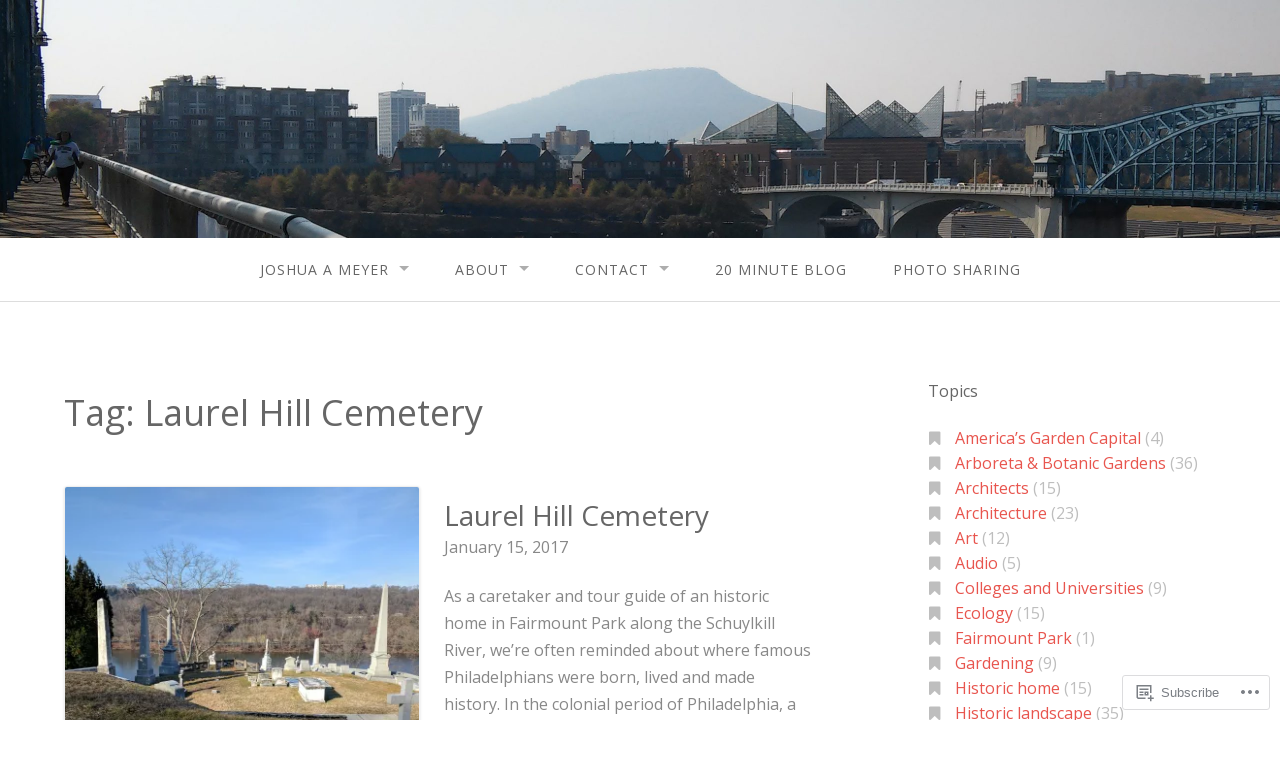

--- FILE ---
content_type: text/html; charset=UTF-8
request_url: https://joshuaameyer.com/tag/laurel-hill-cemetery/
body_size: 19767
content:
<!DOCTYPE html>
<html lang="en">
<head>
<meta charset="UTF-8">
<meta name="viewport" content="width=device-width, initial-scale=1">
<link rel="profile" href="http://gmpg.org/xfn/11">
<link rel="pingback" href="https://joshuaameyer.com/xmlrpc.php">

<title>Laurel Hill Cemetery &#8211; Joshua Meyer</title>
<script type="text/javascript">
  WebFontConfig = {"google":{"families":["Open+Sans:r:latin,latin-ext","Open+Sans:r,i,b,bi:latin,latin-ext"]},"api_url":"https:\/\/fonts-api.wp.com\/css"};
  (function() {
    var wf = document.createElement('script');
    wf.src = '/wp-content/plugins/custom-fonts/js/webfont.js';
    wf.type = 'text/javascript';
    wf.async = 'true';
    var s = document.getElementsByTagName('script')[0];
    s.parentNode.insertBefore(wf, s);
	})();
</script><style id="jetpack-custom-fonts-css">.wf-active body{font-family:"Open Sans",sans-serif}.wf-active input[type="color"], .wf-active input[type="date"], .wf-active input[type="datetime"], .wf-active input[type="datetime-local"], .wf-active input[type="email"], .wf-active input[type="month"], .wf-active input[type="number"], .wf-active input[type="password"], .wf-active input[type="search"], .wf-active input[type="tel"], .wf-active input[type="text"], .wf-active input[type="time"], .wf-active input[type="url"], .wf-active input[type="week"], .wf-active textarea{font-family:"Open Sans",sans-serif}.wf-active h1, .wf-active h2, .wf-active h3, .wf-active h4, .wf-active h5, .wf-active h6{font-family:"Open Sans",sans-serif;font-weight:400;font-style:normal}.wf-active h1 small, .wf-active h2 small, .wf-active h3 small, .wf-active h4 small, .wf-active h5 small, .wf-active h6 small{font-style:normal;font-weight:400}.wf-active h1{font-style:normal;font-weight:400}.wf-active h2{font-style:normal;font-weight:400}.wf-active h3{font-style:normal;font-weight:400}.wf-active h4{font-style:normal;font-weight:400}.wf-active h5{font-style:normal;font-weight:400}.wf-active h6{font-style:normal;font-weight:400}.wf-active .subtitle{font-weight:400;font-style:normal}.wf-active .site-description{font-style:normal;font-weight:400}.wf-active .hero-section .hero-title{font-weight:400;font-style:normal}.wf-active .home-posts-titles h2{font-weight:400;font-style:normal}.wf-active .featured-posts .entry-title{font-style:normal;font-weight:400}.wf-active .error-404 .page-title{font-style:normal;font-weight:400}.wf-active .error-404 .widget-title, .wf-active .error-404 .widgettitle{font-style:normal;font-weight:400}.wf-active .page-title{font-style:normal;font-weight:400}.wf-active .comment-reply-title{font-style:normal;font-weight:400}.wf-active .widget-title{font-style:normal;font-weight:400}@media screen and (min-width: 50em){.wf-active h1{font-style:normal;font-weight:400}}@media screen and (min-width: 50em){.wf-active h2{font-style:normal;font-weight:400}}@media screen and (min-width: 50em){.wf-active h3{font-style:normal;font-weight:400}}@media screen and (min-width: 50em){.wf-active h4{font-style:normal;font-weight:400}}@media screen and (min-width: 50em){.wf-active h5{font-style:normal;font-weight:400}}@media screen and (min-width: 50em){.wf-active h6{font-style:normal;font-weight:400}}@media screen and (min-width: 50em){.wf-active .home-posts-titles h2{font-style:normal;font-weight:400}}</style>
<meta name='robots' content='max-image-preview:large' />

<!-- Async WordPress.com Remote Login -->
<script id="wpcom_remote_login_js">
var wpcom_remote_login_extra_auth = '';
function wpcom_remote_login_remove_dom_node_id( element_id ) {
	var dom_node = document.getElementById( element_id );
	if ( dom_node ) { dom_node.parentNode.removeChild( dom_node ); }
}
function wpcom_remote_login_remove_dom_node_classes( class_name ) {
	var dom_nodes = document.querySelectorAll( '.' + class_name );
	for ( var i = 0; i < dom_nodes.length; i++ ) {
		dom_nodes[ i ].parentNode.removeChild( dom_nodes[ i ] );
	}
}
function wpcom_remote_login_final_cleanup() {
	wpcom_remote_login_remove_dom_node_classes( "wpcom_remote_login_msg" );
	wpcom_remote_login_remove_dom_node_id( "wpcom_remote_login_key" );
	wpcom_remote_login_remove_dom_node_id( "wpcom_remote_login_validate" );
	wpcom_remote_login_remove_dom_node_id( "wpcom_remote_login_js" );
	wpcom_remote_login_remove_dom_node_id( "wpcom_request_access_iframe" );
	wpcom_remote_login_remove_dom_node_id( "wpcom_request_access_styles" );
}

// Watch for messages back from the remote login
window.addEventListener( "message", function( e ) {
	if ( e.origin === "https://r-login.wordpress.com" ) {
		var data = {};
		try {
			data = JSON.parse( e.data );
		} catch( e ) {
			wpcom_remote_login_final_cleanup();
			return;
		}

		if ( data.msg === 'LOGIN' ) {
			// Clean up the login check iframe
			wpcom_remote_login_remove_dom_node_id( "wpcom_remote_login_key" );

			var id_regex = new RegExp( /^[0-9]+$/ );
			var token_regex = new RegExp( /^.*|.*|.*$/ );
			if (
				token_regex.test( data.token )
				&& id_regex.test( data.wpcomid )
			) {
				// We have everything we need to ask for a login
				var script = document.createElement( "script" );
				script.setAttribute( "id", "wpcom_remote_login_validate" );
				script.src = '/remote-login.php?wpcom_remote_login=validate'
					+ '&wpcomid=' + data.wpcomid
					+ '&token=' + encodeURIComponent( data.token )
					+ '&host=' + window.location.protocol
					+ '//' + window.location.hostname
					+ '&postid=538'
					+ '&is_singular=';
				document.body.appendChild( script );
			}

			return;
		}

		// Safari ITP, not logged in, so redirect
		if ( data.msg === 'LOGIN-REDIRECT' ) {
			window.location = 'https://wordpress.com/log-in?redirect_to=' + window.location.href;
			return;
		}

		// Safari ITP, storage access failed, remove the request
		if ( data.msg === 'LOGIN-REMOVE' ) {
			var css_zap = 'html { -webkit-transition: margin-top 1s; transition: margin-top 1s; } /* 9001 */ html { margin-top: 0 !important; } * html body { margin-top: 0 !important; } @media screen and ( max-width: 782px ) { html { margin-top: 0 !important; } * html body { margin-top: 0 !important; } }';
			var style_zap = document.createElement( 'style' );
			style_zap.type = 'text/css';
			style_zap.appendChild( document.createTextNode( css_zap ) );
			document.body.appendChild( style_zap );

			var e = document.getElementById( 'wpcom_request_access_iframe' );
			e.parentNode.removeChild( e );

			document.cookie = 'wordpress_com_login_access=denied; path=/; max-age=31536000';

			return;
		}

		// Safari ITP
		if ( data.msg === 'REQUEST_ACCESS' ) {
			console.log( 'request access: safari' );

			// Check ITP iframe enable/disable knob
			if ( wpcom_remote_login_extra_auth !== 'safari_itp_iframe' ) {
				return;
			}

			// If we are in a "private window" there is no ITP.
			var private_window = false;
			try {
				var opendb = window.openDatabase( null, null, null, null );
			} catch( e ) {
				private_window = true;
			}

			if ( private_window ) {
				console.log( 'private window' );
				return;
			}

			var iframe = document.createElement( 'iframe' );
			iframe.id = 'wpcom_request_access_iframe';
			iframe.setAttribute( 'scrolling', 'no' );
			iframe.setAttribute( 'sandbox', 'allow-storage-access-by-user-activation allow-scripts allow-same-origin allow-top-navigation-by-user-activation' );
			iframe.src = 'https://r-login.wordpress.com/remote-login.php?wpcom_remote_login=request_access&origin=' + encodeURIComponent( data.origin ) + '&wpcomid=' + encodeURIComponent( data.wpcomid );

			var css = 'html { -webkit-transition: margin-top 1s; transition: margin-top 1s; } /* 9001 */ html { margin-top: 46px !important; } * html body { margin-top: 46px !important; } @media screen and ( max-width: 660px ) { html { margin-top: 71px !important; } * html body { margin-top: 71px !important; } #wpcom_request_access_iframe { display: block; height: 71px !important; } } #wpcom_request_access_iframe { border: 0px; height: 46px; position: fixed; top: 0; left: 0; width: 100%; min-width: 100%; z-index: 99999; background: #23282d; } ';

			var style = document.createElement( 'style' );
			style.type = 'text/css';
			style.id = 'wpcom_request_access_styles';
			style.appendChild( document.createTextNode( css ) );
			document.body.appendChild( style );

			document.body.appendChild( iframe );
		}

		if ( data.msg === 'DONE' ) {
			wpcom_remote_login_final_cleanup();
		}
	}
}, false );

// Inject the remote login iframe after the page has had a chance to load
// more critical resources
window.addEventListener( "DOMContentLoaded", function( e ) {
	var iframe = document.createElement( "iframe" );
	iframe.style.display = "none";
	iframe.setAttribute( "scrolling", "no" );
	iframe.setAttribute( "id", "wpcom_remote_login_key" );
	iframe.src = "https://r-login.wordpress.com/remote-login.php"
		+ "?wpcom_remote_login=key"
		+ "&origin=aHR0cHM6Ly9qb3NodWFhbWV5ZXIuY29t"
		+ "&wpcomid=129456568"
		+ "&time=" + Math.floor( Date.now() / 1000 );
	document.body.appendChild( iframe );
}, false );
</script>
<link rel='dns-prefetch' href='//s0.wp.com' />
<link rel="alternate" type="application/rss+xml" title="Joshua Meyer &raquo; Feed" href="https://joshuaameyer.com/feed/" />
<link rel="alternate" type="application/rss+xml" title="Joshua Meyer &raquo; Comments Feed" href="https://joshuaameyer.com/comments/feed/" />
<link rel="alternate" type="application/rss+xml" title="Joshua Meyer &raquo; Laurel Hill Cemetery Tag Feed" href="https://joshuaameyer.com/tag/laurel-hill-cemetery/feed/" />
	<script type="text/javascript">
		/* <![CDATA[ */
		function addLoadEvent(func) {
			var oldonload = window.onload;
			if (typeof window.onload != 'function') {
				window.onload = func;
			} else {
				window.onload = function () {
					oldonload();
					func();
				}
			}
		}
		/* ]]> */
	</script>
	<style id='wp-emoji-styles-inline-css'>

	img.wp-smiley, img.emoji {
		display: inline !important;
		border: none !important;
		box-shadow: none !important;
		height: 1em !important;
		width: 1em !important;
		margin: 0 0.07em !important;
		vertical-align: -0.1em !important;
		background: none !important;
		padding: 0 !important;
	}
/*# sourceURL=wp-emoji-styles-inline-css */
</style>
<link crossorigin='anonymous' rel='stylesheet' id='all-css-2-1' href='/wp-content/plugins/gutenberg-core/v22.2.0/build/styles/block-library/style.css?m=1764855221i&cssminify=yes' type='text/css' media='all' />
<style id='wp-block-library-inline-css'>
.has-text-align-justify {
	text-align:justify;
}
.has-text-align-justify{text-align:justify;}

/*# sourceURL=wp-block-library-inline-css */
</style><style id='global-styles-inline-css'>
:root{--wp--preset--aspect-ratio--square: 1;--wp--preset--aspect-ratio--4-3: 4/3;--wp--preset--aspect-ratio--3-4: 3/4;--wp--preset--aspect-ratio--3-2: 3/2;--wp--preset--aspect-ratio--2-3: 2/3;--wp--preset--aspect-ratio--16-9: 16/9;--wp--preset--aspect-ratio--9-16: 9/16;--wp--preset--color--black: #000000;--wp--preset--color--cyan-bluish-gray: #abb8c3;--wp--preset--color--white: #ffffff;--wp--preset--color--pale-pink: #f78da7;--wp--preset--color--vivid-red: #cf2e2e;--wp--preset--color--luminous-vivid-orange: #ff6900;--wp--preset--color--luminous-vivid-amber: #fcb900;--wp--preset--color--light-green-cyan: #7bdcb5;--wp--preset--color--vivid-green-cyan: #00d084;--wp--preset--color--pale-cyan-blue: #8ed1fc;--wp--preset--color--vivid-cyan-blue: #0693e3;--wp--preset--color--vivid-purple: #9b51e0;--wp--preset--gradient--vivid-cyan-blue-to-vivid-purple: linear-gradient(135deg,rgb(6,147,227) 0%,rgb(155,81,224) 100%);--wp--preset--gradient--light-green-cyan-to-vivid-green-cyan: linear-gradient(135deg,rgb(122,220,180) 0%,rgb(0,208,130) 100%);--wp--preset--gradient--luminous-vivid-amber-to-luminous-vivid-orange: linear-gradient(135deg,rgb(252,185,0) 0%,rgb(255,105,0) 100%);--wp--preset--gradient--luminous-vivid-orange-to-vivid-red: linear-gradient(135deg,rgb(255,105,0) 0%,rgb(207,46,46) 100%);--wp--preset--gradient--very-light-gray-to-cyan-bluish-gray: linear-gradient(135deg,rgb(238,238,238) 0%,rgb(169,184,195) 100%);--wp--preset--gradient--cool-to-warm-spectrum: linear-gradient(135deg,rgb(74,234,220) 0%,rgb(151,120,209) 20%,rgb(207,42,186) 40%,rgb(238,44,130) 60%,rgb(251,105,98) 80%,rgb(254,248,76) 100%);--wp--preset--gradient--blush-light-purple: linear-gradient(135deg,rgb(255,206,236) 0%,rgb(152,150,240) 100%);--wp--preset--gradient--blush-bordeaux: linear-gradient(135deg,rgb(254,205,165) 0%,rgb(254,45,45) 50%,rgb(107,0,62) 100%);--wp--preset--gradient--luminous-dusk: linear-gradient(135deg,rgb(255,203,112) 0%,rgb(199,81,192) 50%,rgb(65,88,208) 100%);--wp--preset--gradient--pale-ocean: linear-gradient(135deg,rgb(255,245,203) 0%,rgb(182,227,212) 50%,rgb(51,167,181) 100%);--wp--preset--gradient--electric-grass: linear-gradient(135deg,rgb(202,248,128) 0%,rgb(113,206,126) 100%);--wp--preset--gradient--midnight: linear-gradient(135deg,rgb(2,3,129) 0%,rgb(40,116,252) 100%);--wp--preset--font-size--small: 13px;--wp--preset--font-size--medium: 20px;--wp--preset--font-size--large: 36px;--wp--preset--font-size--x-large: 42px;--wp--preset--font-family--albert-sans: 'Albert Sans', sans-serif;--wp--preset--font-family--alegreya: Alegreya, serif;--wp--preset--font-family--arvo: Arvo, serif;--wp--preset--font-family--bodoni-moda: 'Bodoni Moda', serif;--wp--preset--font-family--bricolage-grotesque: 'Bricolage Grotesque', sans-serif;--wp--preset--font-family--cabin: Cabin, sans-serif;--wp--preset--font-family--chivo: Chivo, sans-serif;--wp--preset--font-family--commissioner: Commissioner, sans-serif;--wp--preset--font-family--cormorant: Cormorant, serif;--wp--preset--font-family--courier-prime: 'Courier Prime', monospace;--wp--preset--font-family--crimson-pro: 'Crimson Pro', serif;--wp--preset--font-family--dm-mono: 'DM Mono', monospace;--wp--preset--font-family--dm-sans: 'DM Sans', sans-serif;--wp--preset--font-family--dm-serif-display: 'DM Serif Display', serif;--wp--preset--font-family--domine: Domine, serif;--wp--preset--font-family--eb-garamond: 'EB Garamond', serif;--wp--preset--font-family--epilogue: Epilogue, sans-serif;--wp--preset--font-family--fahkwang: Fahkwang, sans-serif;--wp--preset--font-family--figtree: Figtree, sans-serif;--wp--preset--font-family--fira-sans: 'Fira Sans', sans-serif;--wp--preset--font-family--fjalla-one: 'Fjalla One', sans-serif;--wp--preset--font-family--fraunces: Fraunces, serif;--wp--preset--font-family--gabarito: Gabarito, system-ui;--wp--preset--font-family--ibm-plex-mono: 'IBM Plex Mono', monospace;--wp--preset--font-family--ibm-plex-sans: 'IBM Plex Sans', sans-serif;--wp--preset--font-family--ibarra-real-nova: 'Ibarra Real Nova', serif;--wp--preset--font-family--instrument-serif: 'Instrument Serif', serif;--wp--preset--font-family--inter: Inter, sans-serif;--wp--preset--font-family--josefin-sans: 'Josefin Sans', sans-serif;--wp--preset--font-family--jost: Jost, sans-serif;--wp--preset--font-family--libre-baskerville: 'Libre Baskerville', serif;--wp--preset--font-family--libre-franklin: 'Libre Franklin', sans-serif;--wp--preset--font-family--literata: Literata, serif;--wp--preset--font-family--lora: Lora, serif;--wp--preset--font-family--merriweather: Merriweather, serif;--wp--preset--font-family--montserrat: Montserrat, sans-serif;--wp--preset--font-family--newsreader: Newsreader, serif;--wp--preset--font-family--noto-sans-mono: 'Noto Sans Mono', sans-serif;--wp--preset--font-family--nunito: Nunito, sans-serif;--wp--preset--font-family--open-sans: 'Open Sans', sans-serif;--wp--preset--font-family--overpass: Overpass, sans-serif;--wp--preset--font-family--pt-serif: 'PT Serif', serif;--wp--preset--font-family--petrona: Petrona, serif;--wp--preset--font-family--piazzolla: Piazzolla, serif;--wp--preset--font-family--playfair-display: 'Playfair Display', serif;--wp--preset--font-family--plus-jakarta-sans: 'Plus Jakarta Sans', sans-serif;--wp--preset--font-family--poppins: Poppins, sans-serif;--wp--preset--font-family--raleway: Raleway, sans-serif;--wp--preset--font-family--roboto: Roboto, sans-serif;--wp--preset--font-family--roboto-slab: 'Roboto Slab', serif;--wp--preset--font-family--rubik: Rubik, sans-serif;--wp--preset--font-family--rufina: Rufina, serif;--wp--preset--font-family--sora: Sora, sans-serif;--wp--preset--font-family--source-sans-3: 'Source Sans 3', sans-serif;--wp--preset--font-family--source-serif-4: 'Source Serif 4', serif;--wp--preset--font-family--space-mono: 'Space Mono', monospace;--wp--preset--font-family--syne: Syne, sans-serif;--wp--preset--font-family--texturina: Texturina, serif;--wp--preset--font-family--urbanist: Urbanist, sans-serif;--wp--preset--font-family--work-sans: 'Work Sans', sans-serif;--wp--preset--spacing--20: 0.44rem;--wp--preset--spacing--30: 0.67rem;--wp--preset--spacing--40: 1rem;--wp--preset--spacing--50: 1.5rem;--wp--preset--spacing--60: 2.25rem;--wp--preset--spacing--70: 3.38rem;--wp--preset--spacing--80: 5.06rem;--wp--preset--shadow--natural: 6px 6px 9px rgba(0, 0, 0, 0.2);--wp--preset--shadow--deep: 12px 12px 50px rgba(0, 0, 0, 0.4);--wp--preset--shadow--sharp: 6px 6px 0px rgba(0, 0, 0, 0.2);--wp--preset--shadow--outlined: 6px 6px 0px -3px rgb(255, 255, 255), 6px 6px rgb(0, 0, 0);--wp--preset--shadow--crisp: 6px 6px 0px rgb(0, 0, 0);}:where(.is-layout-flex){gap: 0.5em;}:where(.is-layout-grid){gap: 0.5em;}body .is-layout-flex{display: flex;}.is-layout-flex{flex-wrap: wrap;align-items: center;}.is-layout-flex > :is(*, div){margin: 0;}body .is-layout-grid{display: grid;}.is-layout-grid > :is(*, div){margin: 0;}:where(.wp-block-columns.is-layout-flex){gap: 2em;}:where(.wp-block-columns.is-layout-grid){gap: 2em;}:where(.wp-block-post-template.is-layout-flex){gap: 1.25em;}:where(.wp-block-post-template.is-layout-grid){gap: 1.25em;}.has-black-color{color: var(--wp--preset--color--black) !important;}.has-cyan-bluish-gray-color{color: var(--wp--preset--color--cyan-bluish-gray) !important;}.has-white-color{color: var(--wp--preset--color--white) !important;}.has-pale-pink-color{color: var(--wp--preset--color--pale-pink) !important;}.has-vivid-red-color{color: var(--wp--preset--color--vivid-red) !important;}.has-luminous-vivid-orange-color{color: var(--wp--preset--color--luminous-vivid-orange) !important;}.has-luminous-vivid-amber-color{color: var(--wp--preset--color--luminous-vivid-amber) !important;}.has-light-green-cyan-color{color: var(--wp--preset--color--light-green-cyan) !important;}.has-vivid-green-cyan-color{color: var(--wp--preset--color--vivid-green-cyan) !important;}.has-pale-cyan-blue-color{color: var(--wp--preset--color--pale-cyan-blue) !important;}.has-vivid-cyan-blue-color{color: var(--wp--preset--color--vivid-cyan-blue) !important;}.has-vivid-purple-color{color: var(--wp--preset--color--vivid-purple) !important;}.has-black-background-color{background-color: var(--wp--preset--color--black) !important;}.has-cyan-bluish-gray-background-color{background-color: var(--wp--preset--color--cyan-bluish-gray) !important;}.has-white-background-color{background-color: var(--wp--preset--color--white) !important;}.has-pale-pink-background-color{background-color: var(--wp--preset--color--pale-pink) !important;}.has-vivid-red-background-color{background-color: var(--wp--preset--color--vivid-red) !important;}.has-luminous-vivid-orange-background-color{background-color: var(--wp--preset--color--luminous-vivid-orange) !important;}.has-luminous-vivid-amber-background-color{background-color: var(--wp--preset--color--luminous-vivid-amber) !important;}.has-light-green-cyan-background-color{background-color: var(--wp--preset--color--light-green-cyan) !important;}.has-vivid-green-cyan-background-color{background-color: var(--wp--preset--color--vivid-green-cyan) !important;}.has-pale-cyan-blue-background-color{background-color: var(--wp--preset--color--pale-cyan-blue) !important;}.has-vivid-cyan-blue-background-color{background-color: var(--wp--preset--color--vivid-cyan-blue) !important;}.has-vivid-purple-background-color{background-color: var(--wp--preset--color--vivid-purple) !important;}.has-black-border-color{border-color: var(--wp--preset--color--black) !important;}.has-cyan-bluish-gray-border-color{border-color: var(--wp--preset--color--cyan-bluish-gray) !important;}.has-white-border-color{border-color: var(--wp--preset--color--white) !important;}.has-pale-pink-border-color{border-color: var(--wp--preset--color--pale-pink) !important;}.has-vivid-red-border-color{border-color: var(--wp--preset--color--vivid-red) !important;}.has-luminous-vivid-orange-border-color{border-color: var(--wp--preset--color--luminous-vivid-orange) !important;}.has-luminous-vivid-amber-border-color{border-color: var(--wp--preset--color--luminous-vivid-amber) !important;}.has-light-green-cyan-border-color{border-color: var(--wp--preset--color--light-green-cyan) !important;}.has-vivid-green-cyan-border-color{border-color: var(--wp--preset--color--vivid-green-cyan) !important;}.has-pale-cyan-blue-border-color{border-color: var(--wp--preset--color--pale-cyan-blue) !important;}.has-vivid-cyan-blue-border-color{border-color: var(--wp--preset--color--vivid-cyan-blue) !important;}.has-vivid-purple-border-color{border-color: var(--wp--preset--color--vivid-purple) !important;}.has-vivid-cyan-blue-to-vivid-purple-gradient-background{background: var(--wp--preset--gradient--vivid-cyan-blue-to-vivid-purple) !important;}.has-light-green-cyan-to-vivid-green-cyan-gradient-background{background: var(--wp--preset--gradient--light-green-cyan-to-vivid-green-cyan) !important;}.has-luminous-vivid-amber-to-luminous-vivid-orange-gradient-background{background: var(--wp--preset--gradient--luminous-vivid-amber-to-luminous-vivid-orange) !important;}.has-luminous-vivid-orange-to-vivid-red-gradient-background{background: var(--wp--preset--gradient--luminous-vivid-orange-to-vivid-red) !important;}.has-very-light-gray-to-cyan-bluish-gray-gradient-background{background: var(--wp--preset--gradient--very-light-gray-to-cyan-bluish-gray) !important;}.has-cool-to-warm-spectrum-gradient-background{background: var(--wp--preset--gradient--cool-to-warm-spectrum) !important;}.has-blush-light-purple-gradient-background{background: var(--wp--preset--gradient--blush-light-purple) !important;}.has-blush-bordeaux-gradient-background{background: var(--wp--preset--gradient--blush-bordeaux) !important;}.has-luminous-dusk-gradient-background{background: var(--wp--preset--gradient--luminous-dusk) !important;}.has-pale-ocean-gradient-background{background: var(--wp--preset--gradient--pale-ocean) !important;}.has-electric-grass-gradient-background{background: var(--wp--preset--gradient--electric-grass) !important;}.has-midnight-gradient-background{background: var(--wp--preset--gradient--midnight) !important;}.has-small-font-size{font-size: var(--wp--preset--font-size--small) !important;}.has-medium-font-size{font-size: var(--wp--preset--font-size--medium) !important;}.has-large-font-size{font-size: var(--wp--preset--font-size--large) !important;}.has-x-large-font-size{font-size: var(--wp--preset--font-size--x-large) !important;}.has-albert-sans-font-family{font-family: var(--wp--preset--font-family--albert-sans) !important;}.has-alegreya-font-family{font-family: var(--wp--preset--font-family--alegreya) !important;}.has-arvo-font-family{font-family: var(--wp--preset--font-family--arvo) !important;}.has-bodoni-moda-font-family{font-family: var(--wp--preset--font-family--bodoni-moda) !important;}.has-bricolage-grotesque-font-family{font-family: var(--wp--preset--font-family--bricolage-grotesque) !important;}.has-cabin-font-family{font-family: var(--wp--preset--font-family--cabin) !important;}.has-chivo-font-family{font-family: var(--wp--preset--font-family--chivo) !important;}.has-commissioner-font-family{font-family: var(--wp--preset--font-family--commissioner) !important;}.has-cormorant-font-family{font-family: var(--wp--preset--font-family--cormorant) !important;}.has-courier-prime-font-family{font-family: var(--wp--preset--font-family--courier-prime) !important;}.has-crimson-pro-font-family{font-family: var(--wp--preset--font-family--crimson-pro) !important;}.has-dm-mono-font-family{font-family: var(--wp--preset--font-family--dm-mono) !important;}.has-dm-sans-font-family{font-family: var(--wp--preset--font-family--dm-sans) !important;}.has-dm-serif-display-font-family{font-family: var(--wp--preset--font-family--dm-serif-display) !important;}.has-domine-font-family{font-family: var(--wp--preset--font-family--domine) !important;}.has-eb-garamond-font-family{font-family: var(--wp--preset--font-family--eb-garamond) !important;}.has-epilogue-font-family{font-family: var(--wp--preset--font-family--epilogue) !important;}.has-fahkwang-font-family{font-family: var(--wp--preset--font-family--fahkwang) !important;}.has-figtree-font-family{font-family: var(--wp--preset--font-family--figtree) !important;}.has-fira-sans-font-family{font-family: var(--wp--preset--font-family--fira-sans) !important;}.has-fjalla-one-font-family{font-family: var(--wp--preset--font-family--fjalla-one) !important;}.has-fraunces-font-family{font-family: var(--wp--preset--font-family--fraunces) !important;}.has-gabarito-font-family{font-family: var(--wp--preset--font-family--gabarito) !important;}.has-ibm-plex-mono-font-family{font-family: var(--wp--preset--font-family--ibm-plex-mono) !important;}.has-ibm-plex-sans-font-family{font-family: var(--wp--preset--font-family--ibm-plex-sans) !important;}.has-ibarra-real-nova-font-family{font-family: var(--wp--preset--font-family--ibarra-real-nova) !important;}.has-instrument-serif-font-family{font-family: var(--wp--preset--font-family--instrument-serif) !important;}.has-inter-font-family{font-family: var(--wp--preset--font-family--inter) !important;}.has-josefin-sans-font-family{font-family: var(--wp--preset--font-family--josefin-sans) !important;}.has-jost-font-family{font-family: var(--wp--preset--font-family--jost) !important;}.has-libre-baskerville-font-family{font-family: var(--wp--preset--font-family--libre-baskerville) !important;}.has-libre-franklin-font-family{font-family: var(--wp--preset--font-family--libre-franklin) !important;}.has-literata-font-family{font-family: var(--wp--preset--font-family--literata) !important;}.has-lora-font-family{font-family: var(--wp--preset--font-family--lora) !important;}.has-merriweather-font-family{font-family: var(--wp--preset--font-family--merriweather) !important;}.has-montserrat-font-family{font-family: var(--wp--preset--font-family--montserrat) !important;}.has-newsreader-font-family{font-family: var(--wp--preset--font-family--newsreader) !important;}.has-noto-sans-mono-font-family{font-family: var(--wp--preset--font-family--noto-sans-mono) !important;}.has-nunito-font-family{font-family: var(--wp--preset--font-family--nunito) !important;}.has-open-sans-font-family{font-family: var(--wp--preset--font-family--open-sans) !important;}.has-overpass-font-family{font-family: var(--wp--preset--font-family--overpass) !important;}.has-pt-serif-font-family{font-family: var(--wp--preset--font-family--pt-serif) !important;}.has-petrona-font-family{font-family: var(--wp--preset--font-family--petrona) !important;}.has-piazzolla-font-family{font-family: var(--wp--preset--font-family--piazzolla) !important;}.has-playfair-display-font-family{font-family: var(--wp--preset--font-family--playfair-display) !important;}.has-plus-jakarta-sans-font-family{font-family: var(--wp--preset--font-family--plus-jakarta-sans) !important;}.has-poppins-font-family{font-family: var(--wp--preset--font-family--poppins) !important;}.has-raleway-font-family{font-family: var(--wp--preset--font-family--raleway) !important;}.has-roboto-font-family{font-family: var(--wp--preset--font-family--roboto) !important;}.has-roboto-slab-font-family{font-family: var(--wp--preset--font-family--roboto-slab) !important;}.has-rubik-font-family{font-family: var(--wp--preset--font-family--rubik) !important;}.has-rufina-font-family{font-family: var(--wp--preset--font-family--rufina) !important;}.has-sora-font-family{font-family: var(--wp--preset--font-family--sora) !important;}.has-source-sans-3-font-family{font-family: var(--wp--preset--font-family--source-sans-3) !important;}.has-source-serif-4-font-family{font-family: var(--wp--preset--font-family--source-serif-4) !important;}.has-space-mono-font-family{font-family: var(--wp--preset--font-family--space-mono) !important;}.has-syne-font-family{font-family: var(--wp--preset--font-family--syne) !important;}.has-texturina-font-family{font-family: var(--wp--preset--font-family--texturina) !important;}.has-urbanist-font-family{font-family: var(--wp--preset--font-family--urbanist) !important;}.has-work-sans-font-family{font-family: var(--wp--preset--font-family--work-sans) !important;}
/*# sourceURL=global-styles-inline-css */
</style>

<style id='classic-theme-styles-inline-css'>
/*! This file is auto-generated */
.wp-block-button__link{color:#fff;background-color:#32373c;border-radius:9999px;box-shadow:none;text-decoration:none;padding:calc(.667em + 2px) calc(1.333em + 2px);font-size:1.125em}.wp-block-file__button{background:#32373c;color:#fff;text-decoration:none}
/*# sourceURL=/wp-includes/css/classic-themes.min.css */
</style>
<link crossorigin='anonymous' rel='stylesheet' id='all-css-4-1' href='/_static/??-eJyNkdFuwjAMRX9oblSKYHuY9i1parJscRLFLoW/x6UCNg1Ve4ls5x5fOzFTAZeTYBJT4uhDYuNyH7P7ZrNp2temBQ5UIkLFY7M1Q2C5K4DlHLFxzC/mRyMa4dGrotapWJkVhEOwGJFUtoZNYfAoivMtBsHTOlLUBvq+VGQGPSmMBPKpXvyHW8qmjL3xVnCyZ/N8lSfCg14tk80R2Ak507/IkNxiA9dh17apqC/sNfRXp0e6BnnMoP9iJeT0K4FDtKHO6Ae9t/ttu3vrum7zdQGq2b5j&cssminify=yes' type='text/css' media='all' />
<link crossorigin='anonymous' rel='stylesheet' id='print-css-5-1' href='/wp-content/mu-plugins/global-print/global-print.css?m=1465851035i&cssminify=yes' type='text/css' media='print' />
<style id='jetpack-global-styles-frontend-style-inline-css'>
:root { --font-headings: unset; --font-base: unset; --font-headings-default: -apple-system,BlinkMacSystemFont,"Segoe UI",Roboto,Oxygen-Sans,Ubuntu,Cantarell,"Helvetica Neue",sans-serif; --font-base-default: -apple-system,BlinkMacSystemFont,"Segoe UI",Roboto,Oxygen-Sans,Ubuntu,Cantarell,"Helvetica Neue",sans-serif;}
/*# sourceURL=jetpack-global-styles-frontend-style-inline-css */
</style>
<link crossorigin='anonymous' rel='stylesheet' id='all-css-8-1' href='/wp-content/themes/h4/global.css?m=1420737423i&cssminify=yes' type='text/css' media='all' />
<script type="text/javascript" id="wpcom-actionbar-placeholder-js-extra">
/* <![CDATA[ */
var actionbardata = {"siteID":"129456568","postID":"0","siteURL":"https://joshuaameyer.com","xhrURL":"https://joshuaameyer.com/wp-admin/admin-ajax.php","nonce":"bdae942ed4","isLoggedIn":"","statusMessage":"","subsEmailDefault":"instantly","proxyScriptUrl":"https://s0.wp.com/wp-content/js/wpcom-proxy-request.js?m=1513050504i&amp;ver=20211021","i18n":{"followedText":"New posts from this site will now appear in your \u003Ca href=\"https://wordpress.com/reader\"\u003EReader\u003C/a\u003E","foldBar":"Collapse this bar","unfoldBar":"Expand this bar","shortLinkCopied":"Shortlink copied to clipboard."}};
//# sourceURL=wpcom-actionbar-placeholder-js-extra
/* ]]> */
</script>
<script type="text/javascript" id="jetpack-mu-wpcom-settings-js-before">
/* <![CDATA[ */
var JETPACK_MU_WPCOM_SETTINGS = {"assetsUrl":"https://s0.wp.com/wp-content/mu-plugins/jetpack-mu-wpcom-plugin/sun/jetpack_vendor/automattic/jetpack-mu-wpcom/src/build/"};
//# sourceURL=jetpack-mu-wpcom-settings-js-before
/* ]]> */
</script>
<script crossorigin='anonymous' type='text/javascript'  src='/_static/??-eJzTLy/QTc7PK0nNK9HPKtYvyinRLSjKr6jUyyrW0QfKZeYl55SmpBaDJLMKS1OLKqGUXm5mHkFFurmZ6UWJJalQxfa5tobmRgamxgZmFpZZACbyLJI='></script>
<script type="text/javascript" id="rlt-proxy-js-after">
/* <![CDATA[ */
	rltInitialize( {"token":null,"iframeOrigins":["https:\/\/widgets.wp.com"]} );
//# sourceURL=rlt-proxy-js-after
/* ]]> */
</script>
<link rel="EditURI" type="application/rsd+xml" title="RSD" href="https://joshuaameyercom.wordpress.com/xmlrpc.php?rsd" />
<meta name="generator" content="WordPress.com" />

<!-- Jetpack Open Graph Tags -->
<meta property="og:type" content="website" />
<meta property="og:title" content="Laurel Hill Cemetery &#8211; Joshua Meyer" />
<meta property="og:url" content="https://joshuaameyer.com/tag/laurel-hill-cemetery/" />
<meta property="og:site_name" content="Joshua Meyer" />
<meta property="og:image" content="https://joshuaameyer.com/wp-content/uploads/2017/09/cropped-19401982_10213040207150458_5819383342304271110_o.jpg?w=200" />
<meta property="og:image:width" content="200" />
<meta property="og:image:height" content="200" />
<meta property="og:image:alt" content="" />
<meta property="og:locale" content="en_US" />

<!-- End Jetpack Open Graph Tags -->
<link rel="search" type="application/opensearchdescription+xml" href="https://joshuaameyer.com/osd.xml" title="Joshua Meyer" />
<link rel="search" type="application/opensearchdescription+xml" href="https://s1.wp.com/opensearch.xml" title="WordPress.com" />
<meta name="description" content="Posts about Laurel Hill Cemetery written by josh meyer" />
	<style type="text/css">
			.site-title,
		.site-description {
			position: absolute;
			clip: rect(1px, 1px, 1px, 1px);
		}
	
			.header-bg {
			background-image: url( https://joshuaameyer.com/wp-content/uploads/2017/05/cropped-20161112_113824.jpg );
			background-repeat: no-repeat;
		}

		@media screen and ( min-width: 50em ) {
			.header-bg {
				background-attachment: fixed;
									background-size: 100%;
					background-position: top center;
											}
		}
	
	</style>
	<link rel="icon" href="https://joshuaameyer.com/wp-content/uploads/2017/09/cropped-19401982_10213040207150458_5819383342304271110_o.jpg?w=32" sizes="32x32" />
<link rel="icon" href="https://joshuaameyer.com/wp-content/uploads/2017/09/cropped-19401982_10213040207150458_5819383342304271110_o.jpg?w=192" sizes="192x192" />
<link rel="apple-touch-icon" href="https://joshuaameyer.com/wp-content/uploads/2017/09/cropped-19401982_10213040207150458_5819383342304271110_o.jpg?w=180" />
<meta name="msapplication-TileImage" content="https://joshuaameyer.com/wp-content/uploads/2017/09/cropped-19401982_10213040207150458_5819383342304271110_o.jpg?w=270" />
<link crossorigin='anonymous' rel='stylesheet' id='all-css-0-3' href='/_static/??-eJyNzDEOwjAMheELEawCpepQcRQUOVbkkjgRdlRx+xa1IwPb+4f3wVIdFjESg9xcTS2yKMxk1ePraNAm8GRBiCT05u2gv+cZVU/wt5lLaIkUFg6RTEELsk8uU2Dvdlvtk+jLPvLUDf31Moz3Wz+vfBdEyQ==&cssminify=yes' type='text/css' media='all' />
</head>

<body class="archive tag tag-laurel-hill-cemetery tag-2807009 wp-theme-pubgateway customizer-styles-applied jetpack-reblog-enabled custom-colors">

<div id="page" class="hfeed site">
	<a class="skip-link screen-reader-text" href="#content">Skip to content</a>

	<div class="header-bg">
		<div class="site-branding">

			
			<h1 class="site-title"><a href="https://joshuaameyer.com/" rel="home">Joshua Meyer</a></h1>
			<h2 class="site-description">Connecting people in the natural and built environment with knowledge, strategies, and solutions.</h2>

		</div><!-- .site-branding -->

	</div><!-- .header-bg -->

	<header id="masthead" class="site-header" role="banner">

		<div class="stick">

			<nav id="site-navigation" class="main-navigation clear" role="navigation">
				<button class="menu-toggle" aria-controls="primary-menu" aria-expanded="false">Menu</button>
				<div class="menu-primary-container"><ul id="primary-menu" class="menu"><li id="menu-item-18" class="menu-item menu-item-type-post_type menu-item-object-page menu-item-home menu-item-has-children menu-item-18"><a href="https://joshuaameyer.com/">joshua a meyer</a>
<ul class="sub-menu">
	<li id="menu-item-84" class="menu-item menu-item-type-post_type menu-item-object-page menu-item-84"><a href="https://joshuaameyer.com/landscape/">Landscapes</a></li>
	<li id="menu-item-85" class="menu-item menu-item-type-post_type menu-item-object-page menu-item-85"><a href="https://joshuaameyer.com/research-writing/">Research + Writing</a></li>
	<li id="menu-item-86" class="menu-item menu-item-type-post_type menu-item-object-page menu-item-86"><a href="https://joshuaameyer.com/knowledge-management/">Knowledge + Information Management</a></li>
</ul>
</li>
<li id="menu-item-19" class="menu-item menu-item-type-post_type menu-item-object-page menu-item-has-children menu-item-19"><a href="https://joshuaameyer.com/about/">About</a>
<ul class="sub-menu">
	<li id="menu-item-706" class="menu-item menu-item-type-custom menu-item-object-custom menu-item-706"><a href="https://www.linkedin.com/in/joshxmeyer">Resume</a></li>
</ul>
</li>
<li id="menu-item-20" class="menu-item menu-item-type-post_type menu-item-object-page menu-item-has-children menu-item-20"><a href="https://joshuaameyer.com/contact/">Contact</a>
<ul class="sub-menu">
	<li id="menu-item-3217" class="menu-item menu-item-type-post_type menu-item-object-page menu-item-3217"><a href="https://joshuaameyer.com/coaching/">Garden Coaching</a></li>
</ul>
</li>
<li id="menu-item-21" class="menu-item menu-item-type-post_type menu-item-object-page current_page_parent menu-item-21"><a href="https://joshuaameyer.com/blog/">20 Minute Blog</a></li>
<li id="menu-item-66" class="menu-item menu-item-type-post_type menu-item-object-page menu-item-66"><a href="https://joshuaameyer.com/photo-sharing/">Photo sharing</a></li>
</ul></div>			</nav><!-- #site-navigation -->

		</div><!-- .sticky -->

	</header><!-- .row #masthead -->

	<div id="content" class="site-content">

<div class="row">

	<section id="primary" class="content-area">

		<div class="large-8 columns">

			<main id="main" class="site-main" role="main">

			
				<header class="page-header">
					<h1 class="page-title">Tag: <span>Laurel Hill Cemetery</span></h1>				</header><!-- .page-header -->

								
					
<article id="post-538" class="post-538 post type-post status-publish format-standard has-post-thumbnail hentry category-architects category-art category-historic-landscape category-philadelphia tag-bok-tower-gardens tag-david-ritenhouse tag-edward-bok tag-frank-furness tag-george-gordon-meade tag-john-jay-smith tag-john-notman tag-laurel-hill-cemetery tag-rural-cemetery-movement tag-schuylkill-river tag-the-woodlands-cemetery tag-titian">

			<div class="featured-image">
			<a href="https://joshuaameyer.com/2017/01/15/laurel-hill-cemetery/" title="Laurel Hill Cemetery"><img width="365" height="365" src="https://joshuaameyer.com/wp-content/uploads/2017/06/img_20170115_104200.jpg?w=365&amp;h=365&amp;crop=1" class="attachment-gateway-post-image size-gateway-post-image wp-post-image" alt="" decoding="async" srcset="https://joshuaameyer.com/wp-content/uploads/2017/06/img_20170115_104200.jpg?w=365&amp;h=365&amp;crop=1 365w, https://joshuaameyer.com/wp-content/uploads/2017/06/img_20170115_104200.jpg?w=730&amp;h=730&amp;crop=1 730w, https://joshuaameyer.com/wp-content/uploads/2017/06/img_20170115_104200.jpg?w=150&amp;h=150&amp;crop=1 150w, https://joshuaameyer.com/wp-content/uploads/2017/06/img_20170115_104200.jpg?w=300&amp;h=300&amp;crop=1 300w" sizes="(max-width: 365px) 100vw, 365px" data-attachment-id="540" data-permalink="https://joshuaameyer.com/2017/01/15/laurel-hill-cemetery/img_20170115_104200/" data-orig-file="https://joshuaameyer.com/wp-content/uploads/2017/06/img_20170115_104200.jpg" data-orig-size="4048,3036" data-comments-opened="1" data-image-meta="{&quot;aperture&quot;:&quot;2&quot;,&quot;credit&quot;:&quot;&quot;,&quot;camera&quot;:&quot;Pixel&quot;,&quot;caption&quot;:&quot;&quot;,&quot;created_timestamp&quot;:&quot;1484476920&quot;,&quot;copyright&quot;:&quot;&quot;,&quot;focal_length&quot;:&quot;4.67&quot;,&quot;iso&quot;:&quot;50&quot;,&quot;shutter_speed&quot;:&quot;0.000688&quot;,&quot;title&quot;:&quot;&quot;,&quot;orientation&quot;:&quot;1&quot;,&quot;latitude&quot;:&quot;39.997636111111&quot;,&quot;longitude&quot;:&quot;-75.190155555556&quot;}" data-image-title="IMG_20170115_104200" data-image-description="" data-image-caption="" data-medium-file="https://joshuaameyer.com/wp-content/uploads/2017/06/img_20170115_104200.jpg?w=300" data-large-file="https://joshuaameyer.com/wp-content/uploads/2017/06/img_20170115_104200.jpg?w=748" /></a>
		</div>
	
	<header class="entry-header">
		<h3 class="entry-title"><a href="https://joshuaameyer.com/2017/01/15/laurel-hill-cemetery/" rel="bookmark">Laurel Hill Cemetery</a></h3>
					<div class="entry-date">
				January 15, 2017			</div><!-- .entry-date -->
			</header><!-- .entry-header -->

	<div class="entry-summary">
		<p>As a caretaker and tour guide of an historic home in Fairmount Park along the Schuylkill River, we&#8217;re often reminded about where famous Philadelphians were born, lived and made history. In the colonial period of Philadelphia, a majority of these events would likely have happened along the Delaware River in what is now called Old &hellip; <a class="more-link" href="https://joshuaameyer.com/2017/01/15/laurel-hill-cemetery/">More <span class="screen-reader-text">Laurel Hill Cemetery</span></a></p>
	</div><!-- .entry-summary -->

	<footer class="entry-footer clear">
		<span class="left">
								<a href="https://joshuaameyer.com/2017/01/15/laurel-hill-cemetery/#respond"><i class="fa fa-comment"></i>
						<span class="screen-reader-text">Leave a comment</span>
					</a>
						<a href="https://joshuaameyer.com/2017/01/15/laurel-hill-cemetery/"><i class="fa fa-link"></i><span class="screen-reader-text">Laurel Hill Cemetery</span></a>
					</span>
	</footer><!-- .entry-footer -->

</article><!-- #post-## -->
				
				
			
			</main><!-- #main -->

		</div><!-- .large-8 -->

	</section><!-- #primary -->

	<div class="large-3 large-offset-1 columns">
		
<div id="secondary" class="widget-area" role="complementary">

	<aside id="categories-3" class="widget widget_categories"><h1 class="widget-title">Topics</h1>
			<ul>
					<li class="cat-item cat-item-167565342"><a href="https://joshuaameyer.com/category/americas-garden-capital/">America’s Garden Capital</a> (4)
</li>
	<li class="cat-item cat-item-578548647"><a href="https://joshuaameyer.com/category/arboreta-botanic-gardens/">Arboreta &amp; Botanic Gardens</a> (36)
</li>
	<li class="cat-item cat-item-107810"><a href="https://joshuaameyer.com/category/architects/">Architects</a> (15)
</li>
	<li class="cat-item cat-item-2290"><a href="https://joshuaameyer.com/category/architecture/">Architecture</a> (23)
</li>
	<li class="cat-item cat-item-177"><a href="https://joshuaameyer.com/category/art/">Art</a> (12)
</li>
	<li class="cat-item cat-item-413"><a href="https://joshuaameyer.com/category/audio/">Audio</a> (5)
</li>
	<li class="cat-item cat-item-142729"><a href="https://joshuaameyer.com/category/colleges-and-universities/">Colleges and Universities</a> (9)
</li>
	<li class="cat-item cat-item-4907"><a href="https://joshuaameyer.com/category/ecology/">Ecology</a> (15)
</li>
	<li class="cat-item cat-item-152940"><a href="https://joshuaameyer.com/category/fairmount-park/">Fairmount Park</a> (1)
</li>
	<li class="cat-item cat-item-1833"><a href="https://joshuaameyer.com/category/gardening/">Gardening</a> (9)
</li>
	<li class="cat-item cat-item-2921852"><a href="https://joshuaameyer.com/category/historic-home/">Historic home</a> (15)
</li>
	<li class="cat-item cat-item-3279259"><a href="https://joshuaameyer.com/category/historic-landscape/">Historic landscape</a> (35)
</li>
	<li class="cat-item cat-item-76306"><a href="https://joshuaameyer.com/category/invasive-plants/">Invasive Plants</a> (5)
</li>
	<li class="cat-item cat-item-36118"><a href="https://joshuaameyer.com/category/knowledge-management/">Knowledge Management</a> (9)
</li>
	<li class="cat-item cat-item-1570554"><a href="https://joshuaameyer.com/category/landscape-architects/">Landscape Architects</a> (14)
</li>
	<li class="cat-item cat-item-247420"><a href="https://joshuaameyer.com/category/landscape-architecture/">Landscape Architecture</a> (14)
</li>
	<li class="cat-item cat-item-12499"><a href="https://joshuaameyer.com/category/libraries/">libraries</a> (10)
</li>
	<li class="cat-item cat-item-8047916"><a href="https://joshuaameyer.com/category/mueseum/">Mueseum</a> (9)
</li>
	<li class="cat-item cat-item-76305"><a href="https://joshuaameyer.com/category/native-plants/">Native Plants</a> (20)
</li>
	<li class="cat-item cat-item-694036"><a href="https://joshuaameyer.com/category/natural-landscape/">Natural Landscape</a> (12)
</li>
	<li class="cat-item cat-item-22628"><a href="https://joshuaameyer.com/category/philadelphia/">Philadelphia</a> (10)
</li>
	<li class="cat-item cat-item-881415"><a href="https://joshuaameyer.com/category/stormwater-management/">Stormwater Management</a> (7)
</li>
	<li class="cat-item cat-item-6877"><a href="https://joshuaameyer.com/category/sustainability/">Sustainability</a> (6)
</li>
	<li class="cat-item cat-item-1"><a href="https://joshuaameyer.com/category/uncategorized/">Uncategorized</a> (4)
</li>
	<li class="cat-item cat-item-159558"><a href="https://joshuaameyer.com/category/urban-design/">Urban Design</a> (1)
</li>
	<li class="cat-item cat-item-412"><a href="https://joshuaameyer.com/category/video/">Video</a> (2)
</li>
			</ul>

			</aside><aside id="search-1" class="widget widget_search"><form role="search" method="get" class="search-form" action="https://joshuaameyer.com/">
				<label>
					<span class="screen-reader-text">Search for:</span>
					<input type="search" class="search-field" placeholder="Search &hellip;" value="" name="s" />
				</label>
				<input type="submit" class="search-submit" value="Search" />
			</form></aside><aside id="wpcom_social_media_icons_widget-1" class="widget widget_wpcom_social_media_icons_widget"><h1 class="widget-title">Other ways to connect</h1><ul><li><a href="https://www.facebook.com/#/" class="genericon genericon-facebook" target="_blank"><span class="screen-reader-text">View #&#8217;s profile on Facebook</span></a></li><li><a href="https://www.instagram.com/#jam3y3r/" class="genericon genericon-instagram" target="_blank"><span class="screen-reader-text">View #jam3y3r&#8217;s profile on Instagram</span></a></li><li><a href="https://www.linkedin.com/in/www.linkedin.com/in/joshua-meyer-23bb6729/" class="genericon genericon-linkedin" target="_blank"><span class="screen-reader-text">View www.linkedin.com/in/joshua-meyer-23bb6729&#8217;s profile on LinkedIn</span></a></li></ul></aside><aside id="wp_tag_cloud-3" class="widget wp_widget_tag_cloud"><h1 class="widget-title">Tags</h1><a href="https://joshuaameyer.com/tag/a-hays-town/" class="tag-cloud-link tag-link-37654045 tag-link-position-1" style="font-size: 8pt;" aria-label="A. Hays Town (1 item)">A. Hays Town</a>
<a href="https://joshuaameyer.com/tag/alexander-hamilton/" class="tag-cloud-link tag-link-286786 tag-link-position-2" style="font-size: 8pt;" aria-label="Alexander Hamilton (1 item)">Alexander Hamilton</a>
<a href="https://joshuaameyer.com/tag/american-revolutionary-war/" class="tag-cloud-link tag-link-1536364 tag-link-position-3" style="font-size: 8pt;" aria-label="American Revolutionary War (1 item)">American Revolutionary War</a>
<a href="https://joshuaameyer.com/tag/andrew-carnegie/" class="tag-cloud-link tag-link-559344 tag-link-position-4" style="font-size: 8pt;" aria-label="Andrew Carnegie (1 item)">Andrew Carnegie</a>
<a href="https://joshuaameyer.com/tag/andropogon-associates/" class="tag-cloud-link tag-link-21564784 tag-link-position-5" style="font-size: 8pt;" aria-label="Andropogon Associates (1 item)">Andropogon Associates</a>
<a href="https://joshuaameyer.com/tag/archer-buchanan-architecture/" class="tag-cloud-link tag-link-140253389 tag-link-position-6" style="font-size: 8pt;" aria-label="Archer &amp; Buchanan Architecture (1 item)">Archer &amp; Buchanan Architecture</a>
<a href="https://joshuaameyer.com/tag/arts-crafts/" class="tag-cloud-link tag-link-59568 tag-link-position-7" style="font-size: 16.4pt;" aria-label="Arts &amp; Crafts (2 items)">Arts &amp; Crafts</a>
<a href="https://joshuaameyer.com/tag/asla/" class="tag-cloud-link tag-link-366951 tag-link-position-8" style="font-size: 16.4pt;" aria-label="ASLA (2 items)">ASLA</a>
<a href="https://joshuaameyer.com/tag/baton-rouge/" class="tag-cloud-link tag-link-345664 tag-link-position-9" style="font-size: 8pt;" aria-label="Baton Rouge (1 item)">Baton Rouge</a>
<a href="https://joshuaameyer.com/tag/battle-of-germantown/" class="tag-cloud-link tag-link-23887745 tag-link-position-10" style="font-size: 8pt;" aria-label="Battle of Germantown (1 item)">Battle of Germantown</a>
<a href="https://joshuaameyer.com/tag/benjamin-chew/" class="tag-cloud-link tag-link-18100308 tag-link-position-11" style="font-size: 8pt;" aria-label="Benjamin Chew (1 item)">Benjamin Chew</a>
<a href="https://joshuaameyer.com/tag/besthoff-sculpture-garden/" class="tag-cloud-link tag-link-33199776 tag-link-position-12" style="font-size: 8pt;" aria-label="Besthoff Sculpture Garden (1 item)">Besthoff Sculpture Garden</a>
<a href="https://joshuaameyer.com/tag/boxwood/" class="tag-cloud-link tag-link-3363365 tag-link-position-13" style="font-size: 16.4pt;" aria-label="boxwood (2 items)">boxwood</a>
<a href="https://joshuaameyer.com/tag/burden/" class="tag-cloud-link tag-link-546670 tag-link-position-14" style="font-size: 8pt;" aria-label="Burden (1 item)">Burden</a>
<a href="https://joshuaameyer.com/tag/burnside-oak/" class="tag-cloud-link tag-link-578684703 tag-link-position-15" style="font-size: 8pt;" aria-label="Burnside Oak (1 item)">Burnside Oak</a>
<a href="https://joshuaameyer.com/tag/charles-a-platt/" class="tag-cloud-link tag-link-400557860 tag-link-position-16" style="font-size: 8pt;" aria-label="Charles A. Platt (1 item)">Charles A. Platt</a>
<a href="https://joshuaameyer.com/tag/cheslen-preserve/" class="tag-cloud-link tag-link-94160326 tag-link-position-17" style="font-size: 8pt;" aria-label="ChesLen Preserve (1 item)">ChesLen Preserve</a>
<a href="https://joshuaameyer.com/tag/chester-county/" class="tag-cloud-link tag-link-222874 tag-link-position-18" style="font-size: 8pt;" aria-label="Chester County (1 item)">Chester County</a>
<a href="https://joshuaameyer.com/tag/david-ritenhouse/" class="tag-cloud-link tag-link-579140760 tag-link-position-19" style="font-size: 8pt;" aria-label="David Ritenhouse (1 item)">David Ritenhouse</a>
<a href="https://joshuaameyer.com/tag/douglass-freret/" class="tag-cloud-link tag-link-578686367 tag-link-position-20" style="font-size: 8pt;" aria-label="Douglass Freret (1 item)">Douglass Freret</a>
<a href="https://joshuaameyer.com/tag/e-fay-jones/" class="tag-cloud-link tag-link-20306863 tag-link-position-21" style="font-size: 8pt;" aria-label="E. Fay Jones (1 item)">E. Fay Jones</a>
<a href="https://joshuaameyer.com/tag/edward-l-blake/" class="tag-cloud-link tag-link-577855158 tag-link-position-22" style="font-size: 8pt;" aria-label="Edward L. Blake (1 item)">Edward L. Blake</a>
<a href="https://joshuaameyer.com/tag/ellen-biddle-shipman/" class="tag-cloud-link tag-link-116176267 tag-link-position-23" style="font-size: 16.4pt;" aria-label="Ellen Biddle Shipman (2 items)">Ellen Biddle Shipman</a>
<a href="https://joshuaameyer.com/tag/enrique-alferez/" class="tag-cloud-link tag-link-45531904 tag-link-position-24" style="font-size: 8pt;" aria-label="enrique alferez (1 item)">enrique alferez</a>
<a href="https://joshuaameyer.com/tag/fairmount-park/" class="tag-cloud-link tag-link-152940 tag-link-position-25" style="font-size: 8pt;" aria-label="Fairmount Park (1 item)">Fairmount Park</a>
<a href="https://joshuaameyer.com/tag/frank-furness/" class="tag-cloud-link tag-link-4196328 tag-link-position-26" style="font-size: 8pt;" aria-label="Frank Furness (1 item)">Frank Furness</a>
<a href="https://joshuaameyer.com/tag/frederic-law-olmsted/" class="tag-cloud-link tag-link-41797214 tag-link-position-27" style="font-size: 22pt;" aria-label="Frederic Law Olmsted (3 items)">Frederic Law Olmsted</a>
<a href="https://joshuaameyer.com/tag/george-gordon-meade/" class="tag-cloud-link tag-link-11351466 tag-link-position-28" style="font-size: 8pt;" aria-label="George Gordon Meade (1 item)">George Gordon Meade</a>
<a href="https://joshuaameyer.com/tag/gordon-bunshaft/" class="tag-cloud-link tag-link-9301265 tag-link-position-29" style="font-size: 8pt;" aria-label="Gordon Bunshaft (1 item)">Gordon Bunshaft</a>
<a href="https://joshuaameyer.com/tag/gravel-pathways/" class="tag-cloud-link tag-link-257892915 tag-link-position-30" style="font-size: 8pt;" aria-label="gravel pathways (1 item)">gravel pathways</a>
<a href="https://joshuaameyer.com/tag/highbush-blueberry/" class="tag-cloud-link tag-link-6670967 tag-link-position-31" style="font-size: 8pt;" aria-label="highbush blueberry (1 item)">highbush blueberry</a>
<a href="https://joshuaameyer.com/tag/hirshhorn-museum/" class="tag-cloud-link tag-link-2128154 tag-link-position-32" style="font-size: 8pt;" aria-label="Hirshhorn Museum (1 item)">Hirshhorn Museum</a>
<a href="https://joshuaameyer.com/tag/historic-germantown/" class="tag-cloud-link tag-link-29947805 tag-link-position-33" style="font-size: 8pt;" aria-label="Historic Germantown (1 item)">Historic Germantown</a>
<a href="https://joshuaameyer.com/tag/houmas-house/" class="tag-cloud-link tag-link-21607947 tag-link-position-34" style="font-size: 8pt;" aria-label="Houmas House (1 item)">Houmas House</a>
<a href="https://joshuaameyer.com/tag/huntingdon-valley/" class="tag-cloud-link tag-link-2035735 tag-link-position-35" style="font-size: 8pt;" aria-label="Huntingdon Valley (1 item)">Huntingdon Valley</a>
<a href="https://joshuaameyer.com/tag/hurricane-katrina/" class="tag-cloud-link tag-link-1132 tag-link-position-36" style="font-size: 8pt;" aria-label="Hurricane Katrina (1 item)">Hurricane Katrina</a>
<a href="https://joshuaameyer.com/tag/john-burnside/" class="tag-cloud-link tag-link-1212957 tag-link-position-37" style="font-size: 8pt;" aria-label="John Burnside (1 item)">John Burnside</a>
<a href="https://joshuaameyer.com/tag/lakeflato-architects/" class="tag-cloud-link tag-link-54771151 tag-link-position-38" style="font-size: 8pt;" aria-label="Lake/Flato Architects (1 item)">Lake/Flato Architects</a>
<a href="https://joshuaameyer.com/tag/laurel-hill-cemetery/" class="tag-cloud-link tag-link-2807009 tag-link-position-39" style="font-size: 8pt;" aria-label="Laurel Hill Cemetery (1 item)">Laurel Hill Cemetery</a>
<a href="https://joshuaameyer.com/tag/lee-ledbetter-architects/" class="tag-cloud-link tag-link-578549324 tag-link-position-40" style="font-size: 8pt;" aria-label="Lee Ledbetter Architects (1 item)">Lee Ledbetter Architects</a>
<a href="https://joshuaameyer.com/tag/libraries/" class="tag-cloud-link tag-link-12499 tag-link-position-41" style="font-size: 16.4pt;" aria-label="libraries (2 items)">libraries</a>
<a href="https://joshuaameyer.com/tag/longue-vue/" class="tag-cloud-link tag-link-37013593 tag-link-position-42" style="font-size: 8pt;" aria-label="Longue Vue (1 item)">Longue Vue</a>
<a href="https://joshuaameyer.com/tag/louisiana-plantations/" class="tag-cloud-link tag-link-27717851 tag-link-position-43" style="font-size: 8pt;" aria-label="Louisiana plantations (1 item)">Louisiana plantations</a>
<a href="https://joshuaameyer.com/tag/lsu/" class="tag-cloud-link tag-link-36908 tag-link-position-44" style="font-size: 8pt;" aria-label="LSU (1 item)">LSU</a>
<a href="https://joshuaameyer.com/tag/lsu-agcenter/" class="tag-cloud-link tag-link-11177163 tag-link-position-45" style="font-size: 8pt;" aria-label="LSU AgCenter (1 item)">LSU AgCenter</a>
<a href="https://joshuaameyer.com/tag/mississippi-state-university/" class="tag-cloud-link tag-link-826699 tag-link-position-46" style="font-size: 8pt;" aria-label="Mississippi State University (1 item)">Mississippi State University</a>
<a href="https://joshuaameyer.com/tag/museum-of-the-american-indian/" class="tag-cloud-link tag-link-7740535 tag-link-position-47" style="font-size: 8pt;" aria-label="Museum of the American Indian (1 item)">Museum of the American Indian</a>
<a href="https://joshuaameyer.com/tag/natural-lands-trust/" class="tag-cloud-link tag-link-21226742 tag-link-position-48" style="font-size: 8pt;" aria-label="Natural Lands Trust (1 item)">Natural Lands Trust</a>
<a href="https://joshuaameyer.com/tag/new-orleans/" class="tag-cloud-link tag-link-11107 tag-link-position-49" style="font-size: 16.4pt;" aria-label="New Orleans (2 items)">New Orleans</a>
<a href="https://joshuaameyer.com/tag/pennypack/" class="tag-cloud-link tag-link-7175811 tag-link-position-50" style="font-size: 8pt;" aria-label="Pennypack (1 item)">Pennypack</a>
<a href="https://joshuaameyer.com/tag/pennypack-creek/" class="tag-cloud-link tag-link-24645586 tag-link-position-51" style="font-size: 8pt;" aria-label="Pennypack Creek (1 item)">Pennypack Creek</a>
<a href="https://joshuaameyer.com/tag/pennypack-preserve/" class="tag-cloud-link tag-link-13180807 tag-link-position-52" style="font-size: 8pt;" aria-label="Pennypack Preserve (1 item)">Pennypack Preserve</a>
<a href="https://joshuaameyer.com/tag/pinecote-pavilion/" class="tag-cloud-link tag-link-81900223 tag-link-position-53" style="font-size: 8pt;" aria-label="Pinecote Pavilion (1 item)">Pinecote Pavilion</a>
<a href="https://joshuaameyer.com/tag/rain-chain/" class="tag-cloud-link tag-link-4882266 tag-link-position-54" style="font-size: 8pt;" aria-label="rain chain (1 item)">rain chain</a>
<a href="https://joshuaameyer.com/tag/raytharn-farm/" class="tag-cloud-link tag-link-56099927 tag-link-position-55" style="font-size: 8pt;" aria-label="Raytharn Farm (1 item)">Raytharn Farm</a>
<a href="https://joshuaameyer.com/tag/rural-cemetery-movement/" class="tag-cloud-link tag-link-850186 tag-link-position-56" style="font-size: 8pt;" aria-label="rural cemetery movement (1 item)">rural cemetery movement</a>
<a href="https://joshuaameyer.com/tag/rural-life-museum/" class="tag-cloud-link tag-link-8740811 tag-link-position-57" style="font-size: 8pt;" aria-label="Rural Life Museum (1 item)">Rural Life Museum</a>
<a href="https://joshuaameyer.com/tag/sawyerberson/" class="tag-cloud-link tag-link-139402926 tag-link-position-58" style="font-size: 8pt;" aria-label="Sawyer/Berson (1 item)">Sawyer/Berson</a>
<a href="https://joshuaameyer.com/tag/schuylkill-river/" class="tag-cloud-link tag-link-247424 tag-link-position-59" style="font-size: 8pt;" aria-label="Schuylkill River (1 item)">Schuylkill River</a>
<a href="https://joshuaameyer.com/tag/sculpture-garden/" class="tag-cloud-link tag-link-4047989 tag-link-position-60" style="font-size: 8pt;" aria-label="Sculpture Garden (1 item)">Sculpture Garden</a>
<a href="https://joshuaameyer.com/tag/serpentine-barrens/" class="tag-cloud-link tag-link-40755364 tag-link-position-61" style="font-size: 8pt;" aria-label="serpentine barrens (1 item)">serpentine barrens</a>
<a href="https://joshuaameyer.com/tag/spring-ephemerals/" class="tag-cloud-link tag-link-6393389 tag-link-position-62" style="font-size: 8pt;" aria-label="spring ephemerals (1 item)">spring ephemerals</a>
<a href="https://joshuaameyer.com/tag/staghorn-sumac/" class="tag-cloud-link tag-link-4895500 tag-link-position-63" style="font-size: 8pt;" aria-label="staghorn sumac (1 item)">staghorn sumac</a>
<a href="https://joshuaameyer.com/tag/stenton/" class="tag-cloud-link tag-link-33815155 tag-link-position-64" style="font-size: 8pt;" aria-label="Stenton (1 item)">Stenton</a>
<a href="https://joshuaameyer.com/tag/ted-flato/" class="tag-cloud-link tag-link-78128549 tag-link-position-65" style="font-size: 8pt;" aria-label="Ted Flato (1 item)">Ted Flato</a>
<a href="https://joshuaameyer.com/tag/the-woodlands-cemetery/" class="tag-cloud-link tag-link-568785608 tag-link-position-66" style="font-size: 8pt;" aria-label="The Woodlands Cemetery (1 item)">The Woodlands Cemetery</a>
<a href="https://joshuaameyer.com/tag/trailer-mcquilkin/" class="tag-cloud-link tag-link-578671953 tag-link-position-67" style="font-size: 8pt;" aria-label="Trailer McQuilkin (1 item)">Trailer McQuilkin</a>
<a href="https://joshuaameyer.com/tag/u-s-botanic-garden/" class="tag-cloud-link tag-link-31212668 tag-link-position-68" style="font-size: 8pt;" aria-label="U.S. Botanic garden (1 item)">U.S. Botanic garden</a>
<a href="https://joshuaameyer.com/tag/viburnum/" class="tag-cloud-link tag-link-1839469 tag-link-position-69" style="font-size: 8pt;" aria-label="viburnum (1 item)">viburnum</a>
<a href="https://joshuaameyer.com/tag/wade-hampton/" class="tag-cloud-link tag-link-1891564 tag-link-position-70" style="font-size: 8pt;" aria-label="Wade Hampton (1 item)">Wade Hampton</a>
<a href="https://joshuaameyer.com/tag/washington-dc/" class="tag-cloud-link tag-link-4462 tag-link-position-71" style="font-size: 8pt;" aria-label="Washington DC (1 item)">Washington DC</a>
<a href="https://joshuaameyer.com/tag/william-bartram-trail/" class="tag-cloud-link tag-link-34306110 tag-link-position-72" style="font-size: 8pt;" aria-label="William Bartram Trail (1 item)">William Bartram Trail</a>
<a href="https://joshuaameyer.com/tag/william-penn/" class="tag-cloud-link tag-link-476624 tag-link-position-73" style="font-size: 8pt;" aria-label="William Penn (1 item)">William Penn</a>
<a href="https://joshuaameyer.com/tag/windrush-gardens/" class="tag-cloud-link tag-link-187044905 tag-link-position-74" style="font-size: 8pt;" aria-label="Windrush Gardens (1 item)">Windrush Gardens</a>
<a href="https://joshuaameyer.com/tag/yammer/" class="tag-cloud-link tag-link-334146 tag-link-position-75" style="font-size: 16.4pt;" aria-label="yammer (2 items)">yammer</a></aside>
</div><!-- #secondary -->	</div><!-- .large-3 -->

</div><!-- .row -->


	</div><!-- #content -->

	<div class="footer-wrap clear">

		<footer id="colophon" class="site-footer" role="contentinfo">

			
			<div class="site-info">
				<a href="https://wordpress.com/?ref=footer_custom_svg" title="Create a website or blog at WordPress.com" rel="nofollow"><svg style="fill: currentColor; position: relative; top: 1px;" width="14px" height="15px" viewBox="0 0 14 15" version="1.1" xmlns="http://www.w3.org/2000/svg" xmlns:xlink="http://www.w3.org/1999/xlink" aria-labelledby="title" role="img">
				<desc id="title">Create a website or blog at WordPress.com</desc>
				<path d="M12.5225848,4.97949746 C13.0138466,5.87586309 13.2934037,6.90452431 13.2934037,7.99874074 C13.2934037,10.3205803 12.0351007,12.3476807 10.1640538,13.4385638 L12.0862862,7.88081544 C12.4453251,6.98296834 12.5648813,6.26504621 12.5648813,5.62667922 C12.5648813,5.39497674 12.549622,5.17994084 12.5225848,4.97949746 L12.5225848,4.97949746 Z M7.86730089,5.04801561 C8.24619178,5.02808979 8.58760099,4.98823815 8.58760099,4.98823815 C8.9267139,4.94809022 8.88671369,4.44972248 8.54745263,4.46957423 C8.54745263,4.46957423 7.52803983,4.54957381 6.86996227,4.54957381 C6.25158863,4.54957381 5.21247202,4.46957423 5.21247202,4.46957423 C4.87306282,4.44972248 4.83328483,4.96816418 5.17254589,4.98823815 C5.17254589,4.98823815 5.49358462,5.02808979 5.83269753,5.04801561 L6.81314716,7.73459399 L5.43565839,11.8651647 L3.14394256,5.04801561 C3.52312975,5.02808979 3.86416859,4.98823815 3.86416859,4.98823815 C4.20305928,4.94809022 4.16305906,4.44972248 3.82394616,4.46957423 C3.82394616,4.46957423 2.80475558,4.54957381 2.14660395,4.54957381 C2.02852925,4.54957381 1.88934333,4.54668493 1.74156477,4.54194422 C2.86690406,2.83350881 4.80113651,1.70529256 6.99996296,1.70529256 C8.638342,1.70529256 10.1302017,2.33173369 11.2498373,3.35765419 C11.222726,3.35602457 11.1962815,3.35261718 11.1683554,3.35261718 C10.5501299,3.35261718 10.1114609,3.89113285 10.1114609,4.46957423 C10.1114609,4.98823815 10.4107217,5.42705065 10.7296864,5.94564049 C10.969021,6.36482346 11.248578,6.90326506 11.248578,7.68133501 C11.248578,8.21992476 11.0413918,8.84503256 10.7696866,9.71584277 L10.1417574,11.8132391 L7.86730089,5.04801561 Z M6.99996296,14.2927074 C6.38218192,14.2927074 5.78595654,14.2021153 5.22195356,14.0362644 L7.11048207,8.54925635 L9.04486267,13.8491542 C9.05760348,13.8802652 9.07323319,13.9089317 9.08989995,13.9358945 C8.43574834,14.1661896 7.73285573,14.2927074 6.99996296,14.2927074 L6.99996296,14.2927074 Z M0.706448182,7.99874074 C0.706448182,7.08630113 0.902152921,6.22015756 1.25141403,5.43749503 L4.25357806,13.6627848 C2.15393732,12.6427902 0.706448182,10.4898387 0.706448182,7.99874074 L0.706448182,7.99874074 Z M6.99996296,0.999 C3.14016476,0.999 0,4.13905746 0,7.99874074 C0,11.8585722 3.14016476,14.999 6.99996296,14.999 C10.8596871,14.999 14,11.8585722 14,7.99874074 C14,4.13905746 10.8596871,0.999 6.99996296,0.999 L6.99996296,0.999 Z" id="wordpress-logo-simplified-cmyk" stroke="none" fill=“currentColor” fill-rule="evenodd"></path>
			</svg></a>
				
							</div><!-- .site-info -->

		</footer><!-- #colophon -->

	</div><!-- .footer-wrap -->

</div><!-- #page -->

<!--  -->
<script type="speculationrules">
{"prefetch":[{"source":"document","where":{"and":[{"href_matches":"/*"},{"not":{"href_matches":["/wp-*.php","/wp-admin/*","/files/*","/wp-content/*","/wp-content/plugins/*","/wp-content/themes/pub/gateway/*","/*\\?(.+)"]}},{"not":{"selector_matches":"a[rel~=\"nofollow\"]"}},{"not":{"selector_matches":".no-prefetch, .no-prefetch a"}}]},"eagerness":"conservative"}]}
</script>
<script type="text/javascript" src="//0.gravatar.com/js/hovercards/hovercards.min.js?ver=202602924dcd77a86c6f1d3698ec27fc5da92b28585ddad3ee636c0397cf312193b2a1" id="grofiles-cards-js"></script>
<script type="text/javascript" id="wpgroho-js-extra">
/* <![CDATA[ */
var WPGroHo = {"my_hash":""};
//# sourceURL=wpgroho-js-extra
/* ]]> */
</script>
<script crossorigin='anonymous' type='text/javascript'  src='/wp-content/mu-plugins/gravatar-hovercards/wpgroho.js?m=1610363240i'></script>

	<script>
		// Initialize and attach hovercards to all gravatars
		( function() {
			function init() {
				if ( typeof Gravatar === 'undefined' ) {
					return;
				}

				if ( typeof Gravatar.init !== 'function' ) {
					return;
				}

				Gravatar.profile_cb = function ( hash, id ) {
					WPGroHo.syncProfileData( hash, id );
				};

				Gravatar.my_hash = WPGroHo.my_hash;
				Gravatar.init(
					'body',
					'#wp-admin-bar-my-account',
					{
						i18n: {
							'Edit your profile →': 'Edit your profile →',
							'View profile →': 'View profile →',
							'Contact': 'Contact',
							'Send money': 'Send money',
							'Sorry, we are unable to load this Gravatar profile.': 'Sorry, we are unable to load this Gravatar profile.',
							'Gravatar not found.': 'Gravatar not found.',
							'Too Many Requests.': 'Too Many Requests.',
							'Internal Server Error.': 'Internal Server Error.',
							'Is this you?': 'Is this you?',
							'Claim your free profile.': 'Claim your free profile.',
							'Email': 'Email',
							'Home Phone': 'Home Phone',
							'Work Phone': 'Work Phone',
							'Cell Phone': 'Cell Phone',
							'Contact Form': 'Contact Form',
							'Calendar': 'Calendar',
						},
					}
				);
			}

			if ( document.readyState !== 'loading' ) {
				init();
			} else {
				document.addEventListener( 'DOMContentLoaded', init );
			}
		} )();
	</script>

		<div style="display:none">
	</div>
		<div id="actionbar" dir="ltr" style="display: none;"
			class="actnbr-pub-gateway actnbr-has-follow actnbr-has-actions">
		<ul>
								<li class="actnbr-btn actnbr-hidden">
								<a class="actnbr-action actnbr-actn-follow " href="">
			<svg class="gridicon" height="20" width="20" xmlns="http://www.w3.org/2000/svg" viewBox="0 0 20 20"><path clip-rule="evenodd" d="m4 4.5h12v6.5h1.5v-6.5-1.5h-1.5-12-1.5v1.5 10.5c0 1.1046.89543 2 2 2h7v-1.5h-7c-.27614 0-.5-.2239-.5-.5zm10.5 2h-9v1.5h9zm-5 3h-4v1.5h4zm3.5 1.5h-1v1h1zm-1-1.5h-1.5v1.5 1 1.5h1.5 1 1.5v-1.5-1-1.5h-1.5zm-2.5 2.5h-4v1.5h4zm6.5 1.25h1.5v2.25h2.25v1.5h-2.25v2.25h-1.5v-2.25h-2.25v-1.5h2.25z"  fill-rule="evenodd"></path></svg>
			<span>Subscribe</span>
		</a>
		<a class="actnbr-action actnbr-actn-following  no-display" href="">
			<svg class="gridicon" height="20" width="20" xmlns="http://www.w3.org/2000/svg" viewBox="0 0 20 20"><path fill-rule="evenodd" clip-rule="evenodd" d="M16 4.5H4V15C4 15.2761 4.22386 15.5 4.5 15.5H11.5V17H4.5C3.39543 17 2.5 16.1046 2.5 15V4.5V3H4H16H17.5V4.5V12.5H16V4.5ZM5.5 6.5H14.5V8H5.5V6.5ZM5.5 9.5H9.5V11H5.5V9.5ZM12 11H13V12H12V11ZM10.5 9.5H12H13H14.5V11V12V13.5H13H12H10.5V12V11V9.5ZM5.5 12H9.5V13.5H5.5V12Z" fill="#008A20"></path><path class="following-icon-tick" d="M13.5 16L15.5 18L19 14.5" stroke="#008A20" stroke-width="1.5"></path></svg>
			<span>Subscribed</span>
		</a>
							<div class="actnbr-popover tip tip-top-left actnbr-notice" id="follow-bubble">
							<div class="tip-arrow"></div>
							<div class="tip-inner actnbr-follow-bubble">
															<ul>
											<li class="actnbr-sitename">
			<a href="https://joshuaameyer.com">
				<img loading='lazy' alt='' src='https://joshuaameyer.com/wp-content/uploads/2017/09/cropped-19401982_10213040207150458_5819383342304271110_o.jpg?w=50' srcset='https://joshuaameyer.com/wp-content/uploads/2017/09/cropped-19401982_10213040207150458_5819383342304271110_o.jpg?w=50 1x, https://joshuaameyer.com/wp-content/uploads/2017/09/cropped-19401982_10213040207150458_5819383342304271110_o.jpg?w=75 1.5x, https://joshuaameyer.com/wp-content/uploads/2017/09/cropped-19401982_10213040207150458_5819383342304271110_o.jpg?w=100 2x, https://joshuaameyer.com/wp-content/uploads/2017/09/cropped-19401982_10213040207150458_5819383342304271110_o.jpg?w=150 3x, https://joshuaameyer.com/wp-content/uploads/2017/09/cropped-19401982_10213040207150458_5819383342304271110_o.jpg?w=200 4x' class='avatar avatar-50' height='50' width='50' />				Joshua Meyer			</a>
		</li>
										<div class="actnbr-message no-display"></div>
									<form method="post" action="https://subscribe.wordpress.com" accept-charset="utf-8" style="display: none;">
																				<div>
										<input type="email" name="email" placeholder="Enter your email address" class="actnbr-email-field" aria-label="Enter your email address" />
										</div>
										<input type="hidden" name="action" value="subscribe" />
										<input type="hidden" name="blog_id" value="129456568" />
										<input type="hidden" name="source" value="https://joshuaameyer.com/tag/laurel-hill-cemetery/" />
										<input type="hidden" name="sub-type" value="actionbar-follow" />
										<input type="hidden" id="_wpnonce" name="_wpnonce" value="1152906d91" />										<div class="actnbr-button-wrap">
											<button type="submit" value="Sign me up">
												Sign me up											</button>
										</div>
									</form>
									<li class="actnbr-login-nudge">
										<div>
											Already have a WordPress.com account? <a href="https://wordpress.com/log-in?redirect_to=https%3A%2F%2Fr-login.wordpress.com%2Fremote-login.php%3Faction%3Dlink%26back%3Dhttps%253A%252F%252Fjoshuaameyer.com%252F2017%252F01%252F15%252Flaurel-hill-cemetery%252F">Log in now.</a>										</div>
									</li>
								</ul>
															</div>
						</div>
					</li>
							<li class="actnbr-ellipsis actnbr-hidden">
				<svg class="gridicon gridicons-ellipsis" height="24" width="24" xmlns="http://www.w3.org/2000/svg" viewBox="0 0 24 24"><g><path d="M7 12c0 1.104-.896 2-2 2s-2-.896-2-2 .896-2 2-2 2 .896 2 2zm12-2c-1.104 0-2 .896-2 2s.896 2 2 2 2-.896 2-2-.896-2-2-2zm-7 0c-1.104 0-2 .896-2 2s.896 2 2 2 2-.896 2-2-.896-2-2-2z"/></g></svg>				<div class="actnbr-popover tip tip-top-left actnbr-more">
					<div class="tip-arrow"></div>
					<div class="tip-inner">
						<ul>
								<li class="actnbr-sitename">
			<a href="https://joshuaameyer.com">
				<img loading='lazy' alt='' src='https://joshuaameyer.com/wp-content/uploads/2017/09/cropped-19401982_10213040207150458_5819383342304271110_o.jpg?w=50' srcset='https://joshuaameyer.com/wp-content/uploads/2017/09/cropped-19401982_10213040207150458_5819383342304271110_o.jpg?w=50 1x, https://joshuaameyer.com/wp-content/uploads/2017/09/cropped-19401982_10213040207150458_5819383342304271110_o.jpg?w=75 1.5x, https://joshuaameyer.com/wp-content/uploads/2017/09/cropped-19401982_10213040207150458_5819383342304271110_o.jpg?w=100 2x, https://joshuaameyer.com/wp-content/uploads/2017/09/cropped-19401982_10213040207150458_5819383342304271110_o.jpg?w=150 3x, https://joshuaameyer.com/wp-content/uploads/2017/09/cropped-19401982_10213040207150458_5819383342304271110_o.jpg?w=200 4x' class='avatar avatar-50' height='50' width='50' />				Joshua Meyer			</a>
		</li>
								<li class="actnbr-folded-follow">
										<a class="actnbr-action actnbr-actn-follow " href="">
			<svg class="gridicon" height="20" width="20" xmlns="http://www.w3.org/2000/svg" viewBox="0 0 20 20"><path clip-rule="evenodd" d="m4 4.5h12v6.5h1.5v-6.5-1.5h-1.5-12-1.5v1.5 10.5c0 1.1046.89543 2 2 2h7v-1.5h-7c-.27614 0-.5-.2239-.5-.5zm10.5 2h-9v1.5h9zm-5 3h-4v1.5h4zm3.5 1.5h-1v1h1zm-1-1.5h-1.5v1.5 1 1.5h1.5 1 1.5v-1.5-1-1.5h-1.5zm-2.5 2.5h-4v1.5h4zm6.5 1.25h1.5v2.25h2.25v1.5h-2.25v2.25h-1.5v-2.25h-2.25v-1.5h2.25z"  fill-rule="evenodd"></path></svg>
			<span>Subscribe</span>
		</a>
		<a class="actnbr-action actnbr-actn-following  no-display" href="">
			<svg class="gridicon" height="20" width="20" xmlns="http://www.w3.org/2000/svg" viewBox="0 0 20 20"><path fill-rule="evenodd" clip-rule="evenodd" d="M16 4.5H4V15C4 15.2761 4.22386 15.5 4.5 15.5H11.5V17H4.5C3.39543 17 2.5 16.1046 2.5 15V4.5V3H4H16H17.5V4.5V12.5H16V4.5ZM5.5 6.5H14.5V8H5.5V6.5ZM5.5 9.5H9.5V11H5.5V9.5ZM12 11H13V12H12V11ZM10.5 9.5H12H13H14.5V11V12V13.5H13H12H10.5V12V11V9.5ZM5.5 12H9.5V13.5H5.5V12Z" fill="#008A20"></path><path class="following-icon-tick" d="M13.5 16L15.5 18L19 14.5" stroke="#008A20" stroke-width="1.5"></path></svg>
			<span>Subscribed</span>
		</a>
								</li>
														<li class="actnbr-signup"><a href="https://wordpress.com/start/">Sign up</a></li>
							<li class="actnbr-login"><a href="https://wordpress.com/log-in?redirect_to=https%3A%2F%2Fr-login.wordpress.com%2Fremote-login.php%3Faction%3Dlink%26back%3Dhttps%253A%252F%252Fjoshuaameyer.com%252F2017%252F01%252F15%252Flaurel-hill-cemetery%252F">Log in</a></li>
															<li class="flb-report">
									<a href="https://wordpress.com/abuse/?report_url=https://joshuaameyer.com" target="_blank" rel="noopener noreferrer">
										Report this content									</a>
								</li>
															<li class="actnbr-reader">
									<a href="https://wordpress.com/reader/feeds/66229349">
										View site in Reader									</a>
								</li>
															<li class="actnbr-subs">
									<a href="https://subscribe.wordpress.com/">Manage subscriptions</a>
								</li>
																<li class="actnbr-fold"><a href="">Collapse this bar</a></li>
														</ul>
					</div>
				</div>
			</li>
		</ul>
	</div>
	
<script>
window.addEventListener( "DOMContentLoaded", function( event ) {
	var link = document.createElement( "link" );
	link.href = "/wp-content/mu-plugins/actionbar/actionbar.css?v=20250116";
	link.type = "text/css";
	link.rel = "stylesheet";
	document.head.appendChild( link );

	var script = document.createElement( "script" );
	script.src = "/wp-content/mu-plugins/actionbar/actionbar.js?v=20250204";
	document.body.appendChild( script );
} );
</script>

	
	<script type="text/javascript">
		(function () {
			var wpcom_reblog = {
				source: 'toolbar',

				toggle_reblog_box_flair: function (obj_id, post_id) {

					// Go to site selector. This will redirect to their blog if they only have one.
					const postEndpoint = `https://wordpress.com/post`;

					// Ideally we would use the permalink here, but fortunately this will be replaced with the 
					// post permalink in the editor.
					const originalURL = `${ document.location.href }?page_id=${ post_id }`; 
					
					const url =
						postEndpoint +
						'?url=' +
						encodeURIComponent( originalURL ) +
						'&is_post_share=true' +
						'&v=5';

					const redirect = function () {
						if (
							! window.open( url, '_blank' )
						) {
							location.href = url;
						}
					};

					if ( /Firefox/.test( navigator.userAgent ) ) {
						setTimeout( redirect, 0 );
					} else {
						redirect();
					}
				},
			};

			window.wpcom_reblog = wpcom_reblog;
		})();
	</script>
<script crossorigin='anonymous' type='text/javascript'  src='/_static/??/wp-content/themes/pub/gateway/js/navigation.js,/wp-content/themes/pub/gateway/js/skip-link-focus-fix.js?m=1438358024j'></script>
<script id="wp-emoji-settings" type="application/json">
{"baseUrl":"https://s0.wp.com/wp-content/mu-plugins/wpcom-smileys/twemoji/2/72x72/","ext":".png","svgUrl":"https://s0.wp.com/wp-content/mu-plugins/wpcom-smileys/twemoji/2/svg/","svgExt":".svg","source":{"concatemoji":"/wp-includes/js/wp-emoji-release.min.js?m=1764078722i&ver=6.9-RC2-61304"}}
</script>
<script type="module">
/* <![CDATA[ */
/*! This file is auto-generated */
const a=JSON.parse(document.getElementById("wp-emoji-settings").textContent),o=(window._wpemojiSettings=a,"wpEmojiSettingsSupports"),s=["flag","emoji"];function i(e){try{var t={supportTests:e,timestamp:(new Date).valueOf()};sessionStorage.setItem(o,JSON.stringify(t))}catch(e){}}function c(e,t,n){e.clearRect(0,0,e.canvas.width,e.canvas.height),e.fillText(t,0,0);t=new Uint32Array(e.getImageData(0,0,e.canvas.width,e.canvas.height).data);e.clearRect(0,0,e.canvas.width,e.canvas.height),e.fillText(n,0,0);const a=new Uint32Array(e.getImageData(0,0,e.canvas.width,e.canvas.height).data);return t.every((e,t)=>e===a[t])}function p(e,t){e.clearRect(0,0,e.canvas.width,e.canvas.height),e.fillText(t,0,0);var n=e.getImageData(16,16,1,1);for(let e=0;e<n.data.length;e++)if(0!==n.data[e])return!1;return!0}function u(e,t,n,a){switch(t){case"flag":return n(e,"\ud83c\udff3\ufe0f\u200d\u26a7\ufe0f","\ud83c\udff3\ufe0f\u200b\u26a7\ufe0f")?!1:!n(e,"\ud83c\udde8\ud83c\uddf6","\ud83c\udde8\u200b\ud83c\uddf6")&&!n(e,"\ud83c\udff4\udb40\udc67\udb40\udc62\udb40\udc65\udb40\udc6e\udb40\udc67\udb40\udc7f","\ud83c\udff4\u200b\udb40\udc67\u200b\udb40\udc62\u200b\udb40\udc65\u200b\udb40\udc6e\u200b\udb40\udc67\u200b\udb40\udc7f");case"emoji":return!a(e,"\ud83e\u1fac8")}return!1}function f(e,t,n,a){let r;const o=(r="undefined"!=typeof WorkerGlobalScope&&self instanceof WorkerGlobalScope?new OffscreenCanvas(300,150):document.createElement("canvas")).getContext("2d",{willReadFrequently:!0}),s=(o.textBaseline="top",o.font="600 32px Arial",{});return e.forEach(e=>{s[e]=t(o,e,n,a)}),s}function r(e){var t=document.createElement("script");t.src=e,t.defer=!0,document.head.appendChild(t)}a.supports={everything:!0,everythingExceptFlag:!0},new Promise(t=>{let n=function(){try{var e=JSON.parse(sessionStorage.getItem(o));if("object"==typeof e&&"number"==typeof e.timestamp&&(new Date).valueOf()<e.timestamp+604800&&"object"==typeof e.supportTests)return e.supportTests}catch(e){}return null}();if(!n){if("undefined"!=typeof Worker&&"undefined"!=typeof OffscreenCanvas&&"undefined"!=typeof URL&&URL.createObjectURL&&"undefined"!=typeof Blob)try{var e="postMessage("+f.toString()+"("+[JSON.stringify(s),u.toString(),c.toString(),p.toString()].join(",")+"));",a=new Blob([e],{type:"text/javascript"});const r=new Worker(URL.createObjectURL(a),{name:"wpTestEmojiSupports"});return void(r.onmessage=e=>{i(n=e.data),r.terminate(),t(n)})}catch(e){}i(n=f(s,u,c,p))}t(n)}).then(e=>{for(const n in e)a.supports[n]=e[n],a.supports.everything=a.supports.everything&&a.supports[n],"flag"!==n&&(a.supports.everythingExceptFlag=a.supports.everythingExceptFlag&&a.supports[n]);var t;a.supports.everythingExceptFlag=a.supports.everythingExceptFlag&&!a.supports.flag,a.supports.everything||((t=a.source||{}).concatemoji?r(t.concatemoji):t.wpemoji&&t.twemoji&&(r(t.twemoji),r(t.wpemoji)))});
//# sourceURL=/wp-includes/js/wp-emoji-loader.min.js
/* ]]> */
</script>
<script src="//stats.wp.com/w.js?68" defer></script> <script type="text/javascript">
_tkq = window._tkq || [];
_stq = window._stq || [];
_tkq.push(['storeContext', {'blog_id':'129456568','blog_tz':'0','user_lang':'en','blog_lang':'en','user_id':'0'}]);
		// Prevent sending pageview tracking from WP-Admin pages.
		_stq.push(['view', {'blog':'129456568','v':'wpcom','tz':'0','user_id':'0','arch_tag':'laurel-hill-cemetery','arch_results':'1','subd':'joshuaameyercom'}]);
		_stq.push(['extra', {'crypt':'UE5tW3cvZGRoP2t5LjM2UWl6SnptL3lPX1R8Qm5TV21reXJ6LFEybnIvOFQ/[base64]'}]);
_stq.push([ 'clickTrackerInit', '129456568', '0' ]);
</script>
<noscript><img src="https://pixel.wp.com/b.gif?v=noscript" style="height:1px;width:1px;overflow:hidden;position:absolute;bottom:1px;" alt="" /></noscript>
<meta id="bilmur" property="bilmur:data" content="" data-provider="wordpress.com" data-service="simple" data-site-tz="Etc/GMT-0" data-custom-props="{&quot;enq_jquery&quot;:&quot;1&quot;,&quot;logged_in&quot;:&quot;0&quot;,&quot;wptheme&quot;:&quot;pub\/gateway&quot;,&quot;wptheme_is_block&quot;:&quot;0&quot;}"  >
		<script defer src="/wp-content/js/bilmur.min.js?i=17&amp;m=202602"></script> 	
</body>
</html>
